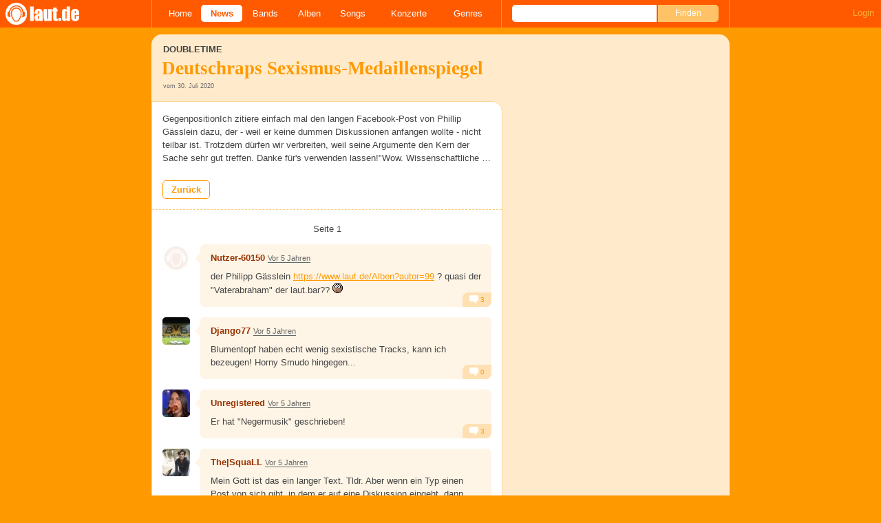

--- FILE ---
content_type: text/html; charset=UTF-8
request_url: https://laut.de/News/Doubletime-Deutschraps-Sexismus-Medaillenspiegel-30-07-2020-17209/Seite-15/Kommentare
body_size: 16546
content:
<!DOCTYPE html>
<html lang="de" class="mobile">
	<head>
		<title>Kommentare zu ": " – laut.de</title>

		<meta name="viewport" content="width=device-width,initial-scale=1,maximum-scale=1.0">

		<meta http-equiv="content-type"	content="text/html;charset=utf-8" />
		<meta http-equiv="content-language" content="de" />

		

		<meta property="fb:pages" content="98502629459" />
		<meta property="fb:app_id" content="186147297291" />

		
		<meta property="og:title" content="Kommentare zu &quot;: &quot; – laut.de" />

		<meta property="og:type" content="article" />
		<meta property="og:url" content="https://laut.de/news/doubletime-deutschraps-sexismus-medaillenspiegel-30-07-2020-17209/seite-15/kommentare" />
		<meta name="googlebot" content="NOODP">

		<meta property="og:image" content="https://laut.de/img/laut.de-meta-logo.png" />
		
		<meta property="og:site_name" content="laut.de" />
		<meta property="og:locale" content="de_DE" />

		<link rel="apple-touch-icon" sizes="144x144" href="/img/apple-touch-icon-144x144.png" />
		<link rel="apple-touch-icon" sizes="120x120" href="/img/apple-touch-icon-120x120.png" />
		<link rel="apple-touch-icon" sizes="114x114" href="/img/apple-touch-icon-114x114.png" />
		<link rel="apple-touch-icon" sizes="72x72" href="/img/apple-touch-icon-72x72.png" />
		<link rel="apple-touch-icon" href="/img/apple-touch-icon.png" />
		<link rel="shortcut icon" href="/favicon.ico" type="image/x-icon" />

		<link rel="canonical" href="https://laut.de/news/doubletime-deutschraps-sexismus-medaillenspiegel-30-07-2020-17209/seite-15" />
		
		
		

		<link rel="alternate" type="application/rss+xml" title="laut.de-News" href="https://laut.de/_feeds/news/rss" />
		<link rel="alternate" type="application/rss+xml" title="laut.de-Alben" href="https://laut.de/_feeds/alben/rss" />
		<link rel="alternate" type="application/atom+xml" title="laut.de-News ATOM Feed" href="https://laut.de/_feeds/news/atom1.0" />
		<link rel="alternate" type="application/atom+xml" title="laut.de-Alben ATOM Feed" href="https://laut.de/_feeds/alben/atom1.0" />

		<link rel="stylesheet" type="text/css" href="/assets/css/laut.css?27412420" />

		<script src="/assets/js/~vendors~head~tail.js?c6a66522"></script>
		<script src="/assets/js/~vendors~head.js?1cd8a492"></script>
		<script src="/assets/js/head.js?f2429b89"></script>

		<script type="text/javascript">
	window.__laut = window.__laut || {};
	window.__laut.qmn = {"exclude":["\/\\\/_\\\/(datenschutz|impressum|jobs|agb)\\\/?(?:\\?.*)?\/i"]};

	var _paq = window._paq = window._paq || [];
	_paq.push(['trackPageView']);
	_paq.push(['enableLinkTracking']);
</script>

<script class="cmplazyload" type="text/plain" data-cmp-vendor="c73092">
	(function() {
		var u="/_module/stats/mtm";
		_paq.push(['setTrackerUrl', u]);
		_paq.push(['rememberConsentGiven']);
		_paq.push(['setConsentGiven']);
		_paq.push(['setSiteId', '1']);

		var d=document, g=d.createElement('script'), s=d.getElementsByTagName('script')[0];
		g.async=true; g.src=u; s.parentNode.insertBefore(g,s);
	})();
</script>

<script data-cmp-vendor="s1541" class="cmplazyload" data-cmp-src="https://cdn.qualitymedianetwork.de/delivery/laut.de.js" async></script>

<script type="text/plain" class="cmplazyload" data-cmp-vendor="s26">
	(function(i,s,o,g,r,a,m){i['GoogleAnalyticsObject']=r;i[r]=i[r]||function(){
	(i[r].q=i[r].q||[]).push(arguments)},i[r].l=1*new Date();a=s.createElement(o),
	m=s.getElementsByTagName(o)[0];a.async=1;a.src=g;m.parentNode.insertBefore(a,m)
	})(window,document,'script','https://www.googletagmanager.com/gtag/js?id=G-Y64Z8S5MQK','ga');

	window.dataLayer = window.dataLayer || [];
	window.dataLayer.push( {"pageAttributes":{"someArtistOnTour":false}} );
	function gtag(){dataLayer.push(arguments);}
	gtag('js', new Date());
	gtag('config', 'G-Y64Z8S5MQK');

	window.ga = gtag;
</script>

<!-- consentmanager -->
<script type="text/javascript" data-cmp-ab="1" src=https://cdn.consentmanager.net/delivery/autoblocking/1cc25f9ec1e53.js data-cmp-host="d.delivery.consentmanager.net" data-cmp-cdn="cdn.consentmanager.net" data-cmp-codesrc="0"></script>


	</head>
	<body class="vor thread">
		<header>
			<a class="logo" href="/" title="zur laut.de-Homepage"><strong>laut.de (Homepage)</strong></a>
			<nav>
				<ul>
					<li class="home"><a href="/" title="zur laut.de-Homepage">Home</a></li>
					<li class="vor"><a href="/News" title="Nachrichten, Hypes, Tratsch, ... ">News</a></li>
					<li class="wort"><a href="/Artists" title="Interpreten-Porträts, Interviews, Fotos ...">Bands</a></li>
					<li class="stark"><a href="/Alben" title="Rezensionen, Diskussionen, CD-Preisvergleich ...">Alben</a></li>
					<li class="song"><a href="/Songs" title="Musik-Videos, Single-Charts, MP3-Downloads ...">Songs</a></li>
					<li class="hals"><a href="/Konzerte" title="Tourdaten, Festivals, Tickets ... ">Konzerte</a></li>
					<li class="werk"><a href="/Genres" title="Genre-Guide / Poplexikon">Genres</a></li>
				</ul>
				<form class="site-search" action="/Suche" method="get">
					<fieldset>
						<input class="text" type="text" autocomplete="off" name="q" value="" />
						<input type="submit" class="submit" value="Finden" />
					</fieldset>
				</form>
			</nav>
			<script id="ajax_module_69764cd8daf60" type="text/javascript">
jQuery( function ( $ ) {
	var div, parent;
	parent = $( 'script#ajax_module_69764cd8daf60' ).parent();
	div = $( '<div><div style="height:50%;position:relative;width:50%;"><div class="ajax-loading"></div></div></div>' );
	parent.append( div.css( {
		height: parent.height(),
		position: 'relative'
	} ) );
	$.ajax( {
		method: 'GET',
		url: '/_module/userstatus',
		success: function ( response ) {
			$( '#ajax_module_69764cd8daf60' ).before( response );
			div.remove();
		}
	});
});
</script>
		</header>

		
		<div class="page-centered">
			<div class="page-main cf">

				<div class="column column-left cf">
					<div id="subnavigation" class="cf single">
	<div class="cell left">
		<h1>
<span class="sub">Doubletime<span class="blind">: </span></span>			Deutschraps Sexismus-Medaillenspiegel		</h1>
<span class="info">vom 30. Juli 2020</span>			</div>
</div>

					<div class="content">
						<section class="module-comment">
	<div class="teaser">
	<article class="cf thread-slide-teaser">
	<p class="first last">GegenpositionIch zitiere einfach mal den langen Facebook-Post von Phillip Gässlein dazu, der - weil er keine dummen Diskussionen anfangen wollte - nicht teilbar ist. Trotzdem dürfen wir verbreiten, weil seine Argumente den Kern der Sache sehr gut treffen. Danke für's verwenden lassen!"Wow. Wissenschaftliche …</p>
</article>
<a href="/News/Doubletime-Deutschraps-Sexismus-Medaillenspiegel-30-07-2020-17209/Seite-15" title="Zurück zu: : ">Zurück</a>
	</div>

	
	
	<div class="pagination">
	<div class="cell prev">
		
	</div>
	<div class="cell current">
		Seite 1<span class="total_pages"> von 1</span>
	</div>
	<div class="cell next">
		
	</div>
</div>

	<ul>
	<li class="comment cf" data-comment-id="2697348" data-user-id="60150" data-created-at="2020-07-30 16:11:22">
		<div class="minime">
			<div>
				<a rel="nofollow" title="zum Profil von Nutzer-60150" href="/User/Nutzer-60150-60150" style="background-image:url(/bilder/__40,40/benutzer/default_profilepic_54.jpg)"></a>
				<div class="triangle"></div>
			</div>
		</div>
		<div class="body">
			<div class="content rounded-bottom">
				<a class="bar user-profile" href="/User/Nutzer-60150-60150" title="zum Profil von Nutzer-60150">Nutzer-60150</a> <a class="created_at" href="/News/Doubletime-Deutschraps-Sexismus-Medaillenspiegel-30-07-2020-17209/Seite-15/Kommentare#comment2697348">Vor 5 Jahren</a>
				<p class="first last">der Philipp Gässlein <a href="https://www.laut.de/Alben?autor=99" title="https://www.laut.de/Alben?autor=99" target="_blank" rel="nofollow">https://www.laut.de/Alben?autor=99</a> ? quasi der "Vaterabraham" der laut.bar?? <img alt=":uiui:" src="/grafiken/smiles/uiui.gif" /></p>
				<ul class="options">
					<li class="first"><a rel="nofollow" class="alert" href="">Alarm</a></li>
					<li class="hide"><a class="remove" rel="nofollow" href="">Löschen</a></li>
					<li><a class="reply" href="javascript:void(0);" rel="nofollow">Antworten</a></li>
					<li class="last"><a class="reply" href="javascript:void(0);" rel="nofollow"><div class="bubble"></div> 3</a></li>
				</ul>
			</div>
			<div class="response-container">
				<ul class="responses">
						<li class="comment response cf" data-comment-id="2697357" data-user-id="44400" data-created-at="2020-07-30 17:24:42">
							<div class="minime microme">
								<a rel="nofollow" title="zum Profil von Wudo75" href="/User/Wudo75-44400" style="background-image:url(/bilder/__30,30/benutzer/default_profilepic_54.jpg)"></a>
							</div>
							<div class="body content">
								<a class="bar user-profile" href="/User/Wudo75-44400" title="zum Profil von Wudo75">Wudo75</a> <a class="created_at" href="/News/Doubletime-Deutschraps-Sexismus-Medaillenspiegel-30-07-2020-17209/Seite-15/Kommentare#comment2697357">Vor 5 Jahren</a>
								<p class="first last">ja.</p>
							</div>
							<ul class="options">
								<li class="first"><a class="remove" rel="nofollow" href="">✖</a></li>
								<li class="hide"><a class="remove" rel="nofollow" href="">Löschen</a></li>
								<li><a rel="nofollow" class="alert" href="">Alarm</a></li>
							</ul>
						</li>						<li class="comment response cf" data-comment-id="2697429" data-user-id="60150" data-created-at="2020-07-31 12:20:06">
							<div class="minime microme">
								<a rel="nofollow" title="zum Profil von Nutzer-60150" href="/User/Nutzer-60150-60150" style="background-image:url(/bilder/__30,30/benutzer/default_profilepic_54.jpg)"></a>
							</div>
							<div class="body content">
								<a class="bar user-profile" href="/User/Nutzer-60150-60150" title="zum Profil von Nutzer-60150">Nutzer-60150</a> <a class="created_at" href="/News/Doubletime-Deutschraps-Sexismus-Medaillenspiegel-30-07-2020-17209/Seite-15/Kommentare#comment2697429">Vor 5 Jahren</a>
								<p class="first last"><img alt=":uiui:" src="/grafiken/smiles/uiui.gif" /></p>
							</div>
							<ul class="options">
								<li class="first"><a class="remove" rel="nofollow" href="">✖</a></li>
								<li class="hide"><a class="remove" rel="nofollow" href="">Löschen</a></li>
								<li><a rel="nofollow" class="alert" href="">Alarm</a></li>
							</ul>
						</li>						<li class="comment response cf" data-comment-id="2697802" data-user-id="10436" data-created-at="2020-08-05 15:58:16">
							<div class="minime microme">
								<a rel="nofollow" title="zum Profil von abesøn" href="/User/abeson-10436" style="background-image:url(/bilder/__30,30/benutzer/avatare/10/43/6.jpg)"></a>
							</div>
							<div class="body content">
								<a class="bar user-profile" href="/User/abeson-10436" title="zum Profil von abesøn">abesøn</a> <a class="created_at" href="/News/Doubletime-Deutschraps-Sexismus-Medaillenspiegel-30-07-2020-17209/Seite-15/Kommentare#comment2697802">Vor 5 Jahren</a>
								<p class="first last"><a href="https://giphy.com/gifs/not-mitsubishi-1cv7Gwf0Utdeg" title="https://giphy.com/gifs/not-mitsubishi-1cv7Gwf0Utdeg" target="_blank" rel="nofollow">https://giphy.com/gifs/not-mitsubishi-1cv7…</a></p>
							</div>
							<ul class="options">
								<li class="first"><a class="remove" rel="nofollow" href="">✖</a></li>
								<li class="hide"><a class="remove" rel="nofollow" href="">Löschen</a></li>
								<li><a rel="nofollow" class="alert" href="">Alarm</a></li>
							</ul>
						</li>				</ul>
				<div class="new-response add-comment">
					<div class="minime microme">
						<div>
							<img alt="Benutzerbild" src="/bilder/__30,30/benutzer/default_profilepic_54.jpg" />
							<div class="triangle"></div>
						</div>
					</div>
					<form action="/_module/comment/add" method="post">
						<div>
							<textarea name="text"></textarea>
							<input type="hidden" name="parent" value="comment:2697348" />
							<a class="submit">Speichern</a>
						</div>
					</form>
				</div>
			</div>		</div>
	</li>
	<li class="comment cf" data-comment-id="2697353" data-user-id="41037" data-created-at="2020-07-30 16:44:26">
		<div class="minime">
			<div>
				<a rel="nofollow" title="zum Profil von Django77" href="/User/Django77-41037" style="background-image:url(/bilder/__40,40/benutzer/avatare/41/03/7.jpg)"></a>
				<div class="triangle"></div>
			</div>
		</div>
		<div class="body">
			<div class="content rounded-bottom">
				<a class="bar user-profile" href="/User/Django77-41037" title="zum Profil von Django77">Django77</a> <a class="created_at" href="/News/Doubletime-Deutschraps-Sexismus-Medaillenspiegel-30-07-2020-17209/Seite-15/Kommentare#comment2697353">Vor 5 Jahren</a>
				<p class="first last">Blumentopf haben echt wenig sexistische Tracks, kann ich bezeugen! Horny Smudo hingegen...</p>
				<ul class="options">
					<li class="first"><a rel="nofollow" class="alert" href="">Alarm</a></li>
					<li class="hide"><a class="remove" rel="nofollow" href="">Löschen</a></li>
					<li><a class="reply" href="javascript:void(0);" rel="nofollow">Antworten</a></li>
					<li class="last"><a class="reply" href="javascript:void(0);" rel="nofollow"><div class="bubble"></div> 0</a></li>
				</ul>
			</div>
			<div class="response-container">
				<ul class="responses">
				</ul>
				<div class="new-response add-comment">
					<div class="minime microme">
						<div>
							<img alt="Benutzerbild" src="/bilder/__30,30/benutzer/default_profilepic_54.jpg" />
							<div class="triangle"></div>
						</div>
					</div>
					<form action="/_module/comment/add" method="post">
						<div>
							<textarea name="text"></textarea>
							<input type="hidden" name="parent" value="comment:2697353" />
							<a class="submit">Speichern</a>
						</div>
					</form>
				</div>
			</div>		</div>
	</li>
	<li class="comment cf" data-comment-id="2697364" data-user-id="1419" data-created-at="2020-07-30 19:00:30">
		<div class="minime">
			<div>
				<a rel="nofollow" title="zum Profil von Unregistered" href="/User/Unregistered-1419" style="background-image:url(/bilder/__40,40/benutzer/avatare/14/19.jpg)"></a>
				<div class="triangle"></div>
			</div>
		</div>
		<div class="body">
			<div class="content rounded-bottom">
				<a class="bar user-profile" href="/User/Unregistered-1419" title="zum Profil von Unregistered">Unregistered</a> <a class="created_at" href="/News/Doubletime-Deutschraps-Sexismus-Medaillenspiegel-30-07-2020-17209/Seite-15/Kommentare#comment2697364">Vor 5 Jahren</a>
				<p class="first last">Er hat "Negermusik" geschrieben!</p>
				<ul class="options">
					<li class="first"><a rel="nofollow" class="alert" href="">Alarm</a></li>
					<li class="hide"><a class="remove" rel="nofollow" href="">Löschen</a></li>
					<li><a class="reply" href="javascript:void(0);" rel="nofollow">Antworten</a></li>
					<li class="last"><a class="reply" href="javascript:void(0);" rel="nofollow"><div class="bubble"></div> 3</a></li>
				</ul>
			</div>
			<div class="response-container">
				<ul class="responses">
						<li class="comment response cf" data-comment-id="2697795" data-user-id="10436" data-created-at="2020-08-05 15:15:40">
							<div class="minime microme">
								<a rel="nofollow" title="zum Profil von abesøn" href="/User/abeson-10436" style="background-image:url(/bilder/__30,30/benutzer/avatare/10/43/6.jpg)"></a>
							</div>
							<div class="body content">
								<a class="bar user-profile" href="/User/abeson-10436" title="zum Profil von abesøn">abesøn</a> <a class="created_at" href="/News/Doubletime-Deutschraps-Sexismus-Medaillenspiegel-30-07-2020-17209/Seite-15/Kommentare#comment2697795">Vor 5 Jahren</a>
								<p class=" first">Prima Comment! Ja, das habe ich. Und nach SPON-Wissenschaftsstandards wäre ich jetzt Nummer 1 der Rassisten-Liga, weil ich in 100% meiner Kommentare, die an die Öffentlichkeit dringen, die N-Bombe droppe.</p><p>Ohne den Kontext zu erwähnen, dass Jazz und Blues nicht nur in den USA auch von renommierten Magazinen halt genau so genannt wurden.</p><p class=" last">Genau der Punkt.</p>
							</div>
							<ul class="options">
								<li class="first"><a class="remove" rel="nofollow" href="">✖</a></li>
								<li class="hide"><a class="remove" rel="nofollow" href="">Löschen</a></li>
								<li><a rel="nofollow" class="alert" href="">Alarm</a></li>
							</ul>
						</li>						<li class="comment response cf" data-comment-id="2697797" data-user-id="60150" data-created-at="2020-08-05 15:24:48">
							<div class="minime microme">
								<a rel="nofollow" title="zum Profil von Nutzer-60150" href="/User/Nutzer-60150-60150" style="background-image:url(/bilder/__30,30/benutzer/default_profilepic_54.jpg)"></a>
							</div>
							<div class="body content">
								<a class="bar user-profile" href="/User/Nutzer-60150-60150" title="zum Profil von Nutzer-60150">Nutzer-60150</a> <a class="created_at" href="/News/Doubletime-Deutschraps-Sexismus-Medaillenspiegel-30-07-2020-17209/Seite-15/Kommentare#comment2697797">Vor 5 Jahren</a>
								<p class="first last">Vater Abraham <img alt=":uiui:" src="/grafiken/smiles/uiui.gif" /> <img alt=":koks:" src="/grafiken/smiles/koks.gif" /></p>
							</div>
							<ul class="options">
								<li class="first"><a class="remove" rel="nofollow" href="">✖</a></li>
								<li class="hide"><a class="remove" rel="nofollow" href="">Löschen</a></li>
								<li><a rel="nofollow" class="alert" href="">Alarm</a></li>
							</ul>
						</li>						<li class="comment response cf" data-comment-id="2697798" data-user-id="60150" data-created-at="2020-08-05 15:25:07">
							<div class="minime microme">
								<a rel="nofollow" title="zum Profil von Nutzer-60150" href="/User/Nutzer-60150-60150" style="background-image:url(/bilder/__30,30/benutzer/default_profilepic_54.jpg)"></a>
							</div>
							<div class="body content">
								<a class="bar user-profile" href="/User/Nutzer-60150-60150" title="zum Profil von Nutzer-60150">Nutzer-60150</a> <a class="created_at" href="/News/Doubletime-Deutschraps-Sexismus-Medaillenspiegel-30-07-2020-17209/Seite-15/Kommentare#comment2697798">Vor 5 Jahren</a>
								<p class="first last">asli</p>
							</div>
							<ul class="options">
								<li class="first"><a class="remove" rel="nofollow" href="">✖</a></li>
								<li class="hide"><a class="remove" rel="nofollow" href="">Löschen</a></li>
								<li><a rel="nofollow" class="alert" href="">Alarm</a></li>
							</ul>
						</li>				</ul>
				<div class="new-response add-comment">
					<div class="minime microme">
						<div>
							<img alt="Benutzerbild" src="/bilder/__30,30/benutzer/default_profilepic_54.jpg" />
							<div class="triangle"></div>
						</div>
					</div>
					<form action="/_module/comment/add" method="post">
						<div>
							<textarea name="text"></textarea>
							<input type="hidden" name="parent" value="comment:2697364" />
							<a class="submit">Speichern</a>
						</div>
					</form>
				</div>
			</div>		</div>
	</li>
	<li class="comment cf" data-comment-id="2697407" data-user-id="20579" data-created-at="2020-07-31 09:38:05">
		<div class="minime">
			<div>
				<a rel="nofollow" title="zum Profil von The|SquaLL" href="/User/TheSquaLL-20579" style="background-image:url(/bilder/__40,40/benutzer/avatare/20/57/9.jpg)"></a>
				<div class="triangle"></div>
			</div>
		</div>
		<div class="body">
			<div class="content rounded-bottom">
				<a class="bar user-profile" href="/User/TheSquaLL-20579" title="zum Profil von The|SquaLL">The|SquaLL</a> <a class="created_at" href="/News/Doubletime-Deutschraps-Sexismus-Medaillenspiegel-30-07-2020-17209/Seite-15/Kommentare#comment2697407">Vor 5 Jahren</a>
				<p class="first last">Mein Gott ist das ein langer Text. Tldr. Aber wenn ein Typ einen Post von sich gibt, in dem er auf eine Diskussion eingeht, dann aber Kommentare und Teilen verbietet, weil er keine Diskussion lostreten will, dann ist das doch einfach nur unglaublich schwach.</p>
				<ul class="options">
					<li class="first"><a rel="nofollow" class="alert" href="">Alarm</a></li>
					<li class="hide"><a class="remove" rel="nofollow" href="">Löschen</a></li>
					<li><a class="reply" href="javascript:void(0);" rel="nofollow">Antworten</a></li>
					<li class="last"><a class="reply" href="javascript:void(0);" rel="nofollow"><div class="bubble"></div> 9</a></li>
				</ul>
			</div>
			<div class="response-container">
				<ul class="responses">
						<li class="comment response cf" data-comment-id="2697425" data-user-id="56478" data-created-at="2020-07-31 12:00:39">
							<div class="minime microme">
								<a rel="nofollow" title="zum Profil von Gleep Glorp" href="/User/Gleep-Glorp-56478" style="background-image:url(/bilder/__30,30/benutzer/avatare/56/47/8.jpg)"></a>
							</div>
							<div class="body content">
								<a class="bar user-profile" href="/User/Gleep-Glorp-56478" title="zum Profil von Gleep Glorp">Gleep Glorp</a> <a class="created_at" href="/News/Doubletime-Deutschraps-Sexismus-Medaillenspiegel-30-07-2020-17209/Seite-15/Kommentare#comment2697425">Vor 5 Jahren</a>
								<p class="first last">Naja, das sagt sich von deiner Warte mit den drei Facebook-Freunden so einfach. Vllt hat er einfach keinen Bock seine Timeline wochendlang mit sonst einem Müll geflutet zu bekommen.</p>
							</div>
							<ul class="options">
								<li class="first"><a class="remove" rel="nofollow" href="">✖</a></li>
								<li class="hide"><a class="remove" rel="nofollow" href="">Löschen</a></li>
								<li><a rel="nofollow" class="alert" href="">Alarm</a></li>
							</ul>
						</li>						<li class="comment response cf" data-comment-id="2697482" data-user-id="20579" data-created-at="2020-07-31 15:19:21">
							<div class="minime microme">
								<a rel="nofollow" title="zum Profil von The|SquaLL" href="/User/TheSquaLL-20579" style="background-image:url(/bilder/__30,30/benutzer/avatare/20/57/9.jpg)"></a>
							</div>
							<div class="body content">
								<a class="bar user-profile" href="/User/TheSquaLL-20579" title="zum Profil von The|SquaLL">The|SquaLL</a> <a class="created_at" href="/News/Doubletime-Deutschraps-Sexismus-Medaillenspiegel-30-07-2020-17209/Seite-15/Kommentare#comment2697482">Vor 5 Jahren</a>
								<p class="first last">Dann kann er auch schlichtweg die Schnauze halten. So hält er seine (nicht-)Diskussion in einem elitären Journalistenkreis, die alle voll fancy Meinungen haben.</p>
							</div>
							<ul class="options">
								<li class="first"><a class="remove" rel="nofollow" href="">✖</a></li>
								<li class="hide"><a class="remove" rel="nofollow" href="">Löschen</a></li>
								<li><a rel="nofollow" class="alert" href="">Alarm</a></li>
							</ul>
						</li>						<li class="comment response cf" data-comment-id="2697486" data-user-id="53360" data-created-at="2020-07-31 16:11:47">
							<div class="minime microme">
								<a rel="nofollow" title="zum Profil von CAPSLOCKFTW" href="/User/CAPSLOCKFTW-53360" style="background-image:url(/bilder/__30,30/benutzer/avatare/53/36.jpg)"></a>
							</div>
							<div class="body content">
								<a class="bar user-profile" href="/User/CAPSLOCKFTW-53360" title="zum Profil von CAPSLOCKFTW">CAPSLOCKFTW</a> <a class="created_at" href="/News/Doubletime-Deutschraps-Sexismus-Medaillenspiegel-30-07-2020-17209/Seite-15/Kommentare#comment2697486">Vor 5 Jahren</a>
								<p class="first last">Verstehe nicht, was daran schwach sein soll.</p>
							</div>
							<ul class="options">
								<li class="first"><a class="remove" rel="nofollow" href="">✖</a></li>
								<li class="hide"><a class="remove" rel="nofollow" href="">Löschen</a></li>
								<li><a rel="nofollow" class="alert" href="">Alarm</a></li>
							</ul>
						</li>						<li class="comment response cf" data-comment-id="2697488" data-user-id="56478" data-created-at="2020-07-31 16:15:22">
							<div class="minime microme">
								<a rel="nofollow" title="zum Profil von Gleep Glorp" href="/User/Gleep-Glorp-56478" style="background-image:url(/bilder/__30,30/benutzer/avatare/56/47/8.jpg)"></a>
							</div>
							<div class="body content">
								<a class="bar user-profile" href="/User/Gleep-Glorp-56478" title="zum Profil von Gleep Glorp">Gleep Glorp</a> <a class="created_at" href="/News/Doubletime-Deutschraps-Sexismus-Medaillenspiegel-30-07-2020-17209/Seite-15/Kommentare#comment2697488">Vor 5 Jahren</a>
								<p class="first last">Wie das genau? Hier wird ja in laut-Kommentarspalten auch mittelprächtig diskutiert und das kann ja jeder auf seiner Facebookseite oder sonstwo trotzdem zum Thema machen. Oder meinst du nur Journalisten beherrschen Copy&amp;Paste?</p>
							</div>
							<ul class="options">
								<li class="first"><a class="remove" rel="nofollow" href="">✖</a></li>
								<li class="hide"><a class="remove" rel="nofollow" href="">Löschen</a></li>
								<li><a rel="nofollow" class="alert" href="">Alarm</a></li>
							</ul>
						</li>						<li class="comment response cf" data-comment-id="2697489" data-user-id="56478" data-created-at="2020-07-31 16:17:20">
							<div class="minime microme">
								<a rel="nofollow" title="zum Profil von Gleep Glorp" href="/User/Gleep-Glorp-56478" style="background-image:url(/bilder/__30,30/benutzer/avatare/56/47/8.jpg)"></a>
							</div>
							<div class="body content">
								<a class="bar user-profile" href="/User/Gleep-Glorp-56478" title="zum Profil von Gleep Glorp">Gleep Glorp</a> <a class="created_at" href="/News/Doubletime-Deutschraps-Sexismus-Medaillenspiegel-30-07-2020-17209/Seite-15/Kommentare#comment2697489">Vor 5 Jahren</a>
								<p class="first last">Ich meine, wenn das Dauerverhalten ist und jemand systematisch Sachen herausposaunt, ohne Gegenargumente hören zu wollen, ist das natürlich ziemlich lappig. Aber wenn man ab und an mal keinen Bock auf ne größere Diskussion hat, ist das mMn vollkommen legitim.</p>
							</div>
							<ul class="options">
								<li class="first"><a class="remove" rel="nofollow" href="">✖</a></li>
								<li class="hide"><a class="remove" rel="nofollow" href="">Löschen</a></li>
								<li><a rel="nofollow" class="alert" href="">Alarm</a></li>
							</ul>
						</li>						<li class="comment response cf" data-comment-id="2697794" data-user-id="10436" data-created-at="2020-08-05 15:09:33">
							<div class="minime microme">
								<a rel="nofollow" title="zum Profil von abesøn" href="/User/abeson-10436" style="background-image:url(/bilder/__30,30/benutzer/avatare/10/43/6.jpg)"></a>
							</div>
							<div class="body content">
								<a class="bar user-profile" href="/User/abeson-10436" title="zum Profil von abesøn">abesøn</a> <a class="created_at" href="/News/Doubletime-Deutschraps-Sexismus-Medaillenspiegel-30-07-2020-17209/Seite-15/Kommentare#comment2697794">Vor 5 Jahren</a>
								<p class=" first">Hallo The Squall</p><p>Ich habe auf meiner Facebookseite meine Meinung zu dem Artikel abgegeben. Selbstverständlich offen zur Diskussion - für jeden, der auf Facebook mit mir befreundet ist. Auch als (ehemaliger) Journalist kann ich völlig frei darüber bestimmen, wer meine privat geschriebenen Texte zu sehen bekommt und wer sie kommentieren darf.</p><p>Wenn ich Lust auf endlose Social-Media-Schlachten mit gesichtslosen Fakeprofilen habe, dann mache ich auch mal was teilbar oder poste unter dem entsprechenden Artikel öffentlich.</p><p class=" last">Was ich privat poste und wer es zu sehen bekommt, darüber möchte dann schon gerne noch ich selbst bestimmen dürfen. Natürlich steht es dir auch offen, das "unglaublich schwach" zu finden. Fairerweise muss ich zugeben, dass mich deine Einschätzung da jetzt nicht sooo zu 100% interessiert.a</p>
							</div>
							<ul class="options">
								<li class="first"><a class="remove" rel="nofollow" href="">✖</a></li>
								<li class="hide"><a class="remove" rel="nofollow" href="">Löschen</a></li>
								<li><a rel="nofollow" class="alert" href="">Alarm</a></li>
							</ul>
						</li>						<li class="comment response cf" data-comment-id="2697800" data-user-id="60455" data-created-at="2020-08-05 15:30:38">
							<div class="minime microme">
								<a rel="nofollow" title="zum Profil von Nutzer-60455" href="/User/Nutzer-60455-60455" style="background-image:url(/bilder/__30,30/benutzer/default_profilepic_54.jpg)"></a>
							</div>
							<div class="body content">
								<a class="bar user-profile" href="/User/Nutzer-60455-60455" title="zum Profil von Nutzer-60455">Nutzer-60455</a> <a class="created_at" href="/News/Doubletime-Deutschraps-Sexismus-Medaillenspiegel-30-07-2020-17209/Seite-15/Kommentare#comment2697800">Vor 5 Jahren</a>
								<p class=" first">"..., dass mich deine Einschätzung da jetzt nicht sooo zu 100% interessiert."</p><p class=" last">Eine gelungene Pointe nach 20 Zeilen Stellungnahme <img alt=":D" src="/grafiken/smiles/biggrin.gif" /></p>
							</div>
							<ul class="options">
								<li class="first"><a class="remove" rel="nofollow" href="">✖</a></li>
								<li class="hide"><a class="remove" rel="nofollow" href="">Löschen</a></li>
								<li><a rel="nofollow" class="alert" href="">Alarm</a></li>
							</ul>
						</li>						<li class="comment response cf" data-comment-id="2697803" data-user-id="60308" data-created-at="2020-08-05 16:10:01">
							<div class="minime microme">
								<a rel="nofollow" title="zum Profil von Nutzer-60308" href="/User/Nutzer-60308-60308" style="background-image:url(/bilder/__30,30/benutzer/default_profilepic_54.jpg)"></a>
							</div>
							<div class="body content">
								<a class="bar user-profile" href="/User/Nutzer-60308-60308" title="zum Profil von Nutzer-60308">Nutzer-60308</a> <a class="created_at" href="/News/Doubletime-Deutschraps-Sexismus-Medaillenspiegel-30-07-2020-17209/Seite-15/Kommentare#comment2697803">Vor 5 Jahren</a>
								<p class="first last">"Ich schreibe ein Buch über Deine Aussage, weil sie mir so egal ist!" - Gässlein 2020</p>
							</div>
							<ul class="options">
								<li class="first"><a class="remove" rel="nofollow" href="">✖</a></li>
								<li class="hide"><a class="remove" rel="nofollow" href="">Löschen</a></li>
								<li><a rel="nofollow" class="alert" href="">Alarm</a></li>
							</ul>
						</li>						<li class="comment response cf" data-comment-id="2697814" data-user-id="61326" data-created-at="2020-08-05 20:44:33">
							<div class="minime microme">
								<a rel="nofollow" title="zum Profil von Nutzer-61326" href="/User/Nutzer-61326-61326" style="background-image:url(/bilder/__30,30/benutzer/default_profilepic_54.jpg)"></a>
							</div>
							<div class="body content">
								<a class="bar user-profile" href="/User/Nutzer-61326-61326" title="zum Profil von Nutzer-61326">Nutzer-61326</a> <a class="created_at" href="/News/Doubletime-Deutschraps-Sexismus-Medaillenspiegel-30-07-2020-17209/Seite-15/Kommentare#comment2697814">Vor 5 Jahren</a>
								<p class="first last">Laut.de 2020</p>
							</div>
							<ul class="options">
								<li class="first"><a class="remove" rel="nofollow" href="">✖</a></li>
								<li class="hide"><a class="remove" rel="nofollow" href="">Löschen</a></li>
								<li><a rel="nofollow" class="alert" href="">Alarm</a></li>
							</ul>
						</li>				</ul>
				<div class="new-response add-comment">
					<div class="minime microme">
						<div>
							<img alt="Benutzerbild" src="/bilder/__30,30/benutzer/default_profilepic_54.jpg" />
							<div class="triangle"></div>
						</div>
					</div>
					<form action="/_module/comment/add" method="post">
						<div>
							<textarea name="text"></textarea>
							<input type="hidden" name="parent" value="comment:2697407" />
							<a class="submit">Speichern</a>
						</div>
					</form>
				</div>
			</div>		</div>
	</li>
	<li class="comment cf" data-comment-id="2697585" data-user-id="46958" data-created-at="2020-08-02 10:21:38">
		<div class="minime">
			<div>
				<a rel="nofollow" title="zum Profil von hrvorragend" href="/User/hrvorragend-46958" style="background-image:url(/bilder/__40,40/benutzer/avatare/46/95/8.jpg)"></a>
				<div class="triangle"></div>
			</div>
		</div>
		<div class="body">
			<div class="content rounded-bottom">
				<a class="bar user-profile" href="/User/hrvorragend-46958" title="zum Profil von hrvorragend">hrvorragend</a> <a class="created_at" href="/News/Doubletime-Deutschraps-Sexismus-Medaillenspiegel-30-07-2020-17209/Seite-15/Kommentare#comment2697585">Vor 5 Jahren</a>
				<p class=" first">"Zwing mich nicht, herauszufinden, wie viele Zentimeter in die Kehle deines Mädchens passen"</p><p>Ein paar sexistische Lines hat Keemo dann schon, aber klar Top 10 würdig sehe ich ihn dann auch nicht. Trotzdem spannend, weil er ja eigentlich immer so ein bisschen auf woke machtund sich auch mal in Tweets über sexistische Kommentare beschwert hat. Ganz ohne geht es ja auch bei ihm nicht.</p><p>Insgesammt haben Yannick unf Gässlein ganz gut dargelegt, warum der Artikel Käse ist. Dieses Spiegel der gesellschaft Bild gehe ich aber nicht ganz mit.</p><p>Ultrakrasser Sexismus (inklusive gruseliger Rollenbilder, Frauenschlägerromatik und Pillen ins Glas Geschmeiße) wird im Deutschrap schon in einem Ausmaß zur Selbstaffirmation benutzt, dass die gesellschaftlichen Verhältnisse sprengt, die dort angeblich gespiegelt werden sollen, zumindest die der Mehrheitsgesellschaft, die den Sound ja zur relevantesten Musikrichtung für Menschen unter dreißig gemacht hat. Wen die Gesellschaft so sexistisch wäre wie Deutschrap, würde der dort vorhandene Sexismus ja erstens keinem mehr auffallen (so wie z.B. der Sexismus in Cro-Songs seltener thematisiert wird, weil er gesellschaftlich akzeptierter ist) und zweitens wäre Deutschland dann wirklich die von Sibel Schick beschriebene Todeszone, in der jede Frau an jedem Ort zu jeder Zeit vergewaltigt und totgeschlagen werden würde.</p><p class=" last">Dieses Spiegel der Gesellschaft blabla halte ich eh für schwierig. Als weiße Dorfkids haben wir Bushido ja nicht gehört und seine kraßen Lines ja nicht gefeiert, weil das unsere Lebensrealität widergespiegelt hat, sondern weil das krass und nicht normal war. Und ohne mich da zu weit aus dem Fenster lehnen zu wollen, würde ich sagen, dass das bei Kids, die in Köln-Kalk aufgewachsen sind ähnlich ging, auch wenn das was für sie an dem Zeug krass war nicht dasselbe war wie bei uns.</p>
				<ul class="options">
					<li class="first"><a rel="nofollow" class="alert" href="">Alarm</a></li>
					<li class="hide"><a class="remove" rel="nofollow" href="">Löschen</a></li>
					<li><a class="reply" href="javascript:void(0);" rel="nofollow">Antworten</a></li>
					<li class="last"><a class="reply" href="javascript:void(0);" rel="nofollow"><div class="bubble"></div> 4</a></li>
				</ul>
			</div>
			<div class="response-container">
				<ul class="responses">
						<li class="comment response cf" data-comment-id="2697606" data-user-id="40558" data-created-at="2020-08-02 23:16:29">
							<div class="minime microme">
								<a rel="nofollow" title="zum Profil von Kubischi" href="/User/Kubischi-40558" style="background-image:url(/bilder/__30,30/benutzer/avatare/40/55/8.jpg)"></a>
							</div>
							<div class="body content">
								<a class="bar user-profile" href="/User/Kubischi-40558" title="zum Profil von Kubischi">Kubischi</a> <a class="created_at" href="/News/Doubletime-Deutschraps-Sexismus-Medaillenspiegel-30-07-2020-17209/Seite-15/Kommentare#comment2697606">Vor 5 Jahren</a>
								<p class="first last">Insbesondere zu dieser "Spiegel der Gesellschaft"s-Karte, die mMn einfach bei vielen arg locker sitzt: <img alt=":bub:" src="/grafiken/smiles/punkt.gif" /></p>
							</div>
							<ul class="options">
								<li class="first"><a class="remove" rel="nofollow" href="">✖</a></li>
								<li class="hide"><a class="remove" rel="nofollow" href="">Löschen</a></li>
								<li><a rel="nofollow" class="alert" href="">Alarm</a></li>
							</ul>
						</li>						<li class="comment response cf" data-comment-id="2697796" data-user-id="10436" data-created-at="2020-08-05 15:23:55">
							<div class="minime microme">
								<a rel="nofollow" title="zum Profil von abesøn" href="/User/abeson-10436" style="background-image:url(/bilder/__30,30/benutzer/avatare/10/43/6.jpg)"></a>
							</div>
							<div class="body content">
								<a class="bar user-profile" href="/User/abeson-10436" title="zum Profil von abesøn">abesøn</a> <a class="created_at" href="/News/Doubletime-Deutschraps-Sexismus-Medaillenspiegel-30-07-2020-17209/Seite-15/Kommentare#comment2697796">Vor 5 Jahren</a>
								<p class=" first">Guter Kommentar, der einige richtige Kritikpunkte beinhaltet. Gegenfrage: Spiegelt Deutschrap denn die Nische, aus der er inzwischen mehrheitlich stammt? (18-30, männlich, "bildungsfern" und finanziell angespannt)?</p><p class=" last">Dass Pubertierende auch immer genau die Mucke aufdrehen wollen, die ihre Eltern am meisten schockt, ist jetzt auch kein ganz neues Phänomen. Es ging in dem Artikel aber nicht um die Konsumenten, sondern die Artisten.</p>
							</div>
							<ul class="options">
								<li class="first"><a class="remove" rel="nofollow" href="">✖</a></li>
								<li class="hide"><a class="remove" rel="nofollow" href="">Löschen</a></li>
								<li><a rel="nofollow" class="alert" href="">Alarm</a></li>
							</ul>
						</li>						<li class="comment response cf" data-comment-id="2697818" data-user-id="46958" data-created-at="2020-08-05 22:30:58">
							<div class="minime microme">
								<a rel="nofollow" title="zum Profil von hrvorragend" href="/User/hrvorragend-46958" style="background-image:url(/bilder/__30,30/benutzer/avatare/46/95/8.jpg)"></a>
							</div>
							<div class="body content">
								<a class="bar user-profile" href="/User/hrvorragend-46958" title="zum Profil von hrvorragend">hrvorragend</a> <a class="created_at" href="/News/Doubletime-Deutschraps-Sexismus-Medaillenspiegel-30-07-2020-17209/Seite-15/Kommentare#comment2697818">Vor 5 Jahren</a>
								<p class=" first">Das kann ich weder verneinen noch bejahen, weil ich diese Nische fast nur von Deutschrap Alben kenne.</p><p>Ich denke, dass Rap wie jedes andere Genre Narrative entwickelt hat, die so allgegenwärtig sind, dass sie bedient werden, ohne dass das besonders viel mit der "Persönlichkeit des Künstlers zu tun hat und abwertend bis entmenschlichend über Frauen zu rappen, scheint eines davon zu sein. Gleichzeitig scheint es eine Überbietungslogik zu geben, die dazu führt, dass Karate Andi nicht mehr nur Pimpslaps verteilen kann, sondern Frauen, die Zähne mit der Brechstange rausreißen muss, ohne dass ihn das zwangsläufig sexistischer macht als einen Battlerapper, der fünf Jahre früer ins Mic gespittet hat.</p><p class=" last">Interessanterweise handelt es sich bei der Top-3 der sexistischen Deutschrapper, die der Spiegel gekürt hat, ja zum Beispiel nicht um klassische Gangster Rapper, die vom harten Leben auf der Straße erzählen, sondern um eine Witzfigur (Spongebozz) und zwei Dudes, deren künstlerische Eigenständigkeit auf sexistischen/sexualisierten Entgleisungen beruht (Frauenarzt und Orgi). Alle drei spiegeln wahrscheinlich genausowenig ihren Alltag wie den ihrer Hörer. Das sieht zugegebenermaßen bei Gzuz oder Bausa anders aus.</p>
							</div>
							<ul class="options">
								<li class="first"><a class="remove" rel="nofollow" href="">✖</a></li>
								<li class="hide"><a class="remove" rel="nofollow" href="">Löschen</a></li>
								<li><a rel="nofollow" class="alert" href="">Alarm</a></li>
							</ul>
						</li>						<li class="comment response cf" data-comment-id="2697830" data-user-id="53360" data-created-at="2020-08-06 09:45:38">
							<div class="minime microme">
								<a rel="nofollow" title="zum Profil von CAPSLOCKFTW" href="/User/CAPSLOCKFTW-53360" style="background-image:url(/bilder/__30,30/benutzer/avatare/53/36.jpg)"></a>
							</div>
							<div class="body content">
								<a class="bar user-profile" href="/User/CAPSLOCKFTW-53360" title="zum Profil von CAPSLOCKFTW">CAPSLOCKFTW</a> <a class="created_at" href="/News/Doubletime-Deutschraps-Sexismus-Medaillenspiegel-30-07-2020-17209/Seite-15/Kommentare#comment2697830">Vor 5 Jahren</a>
								<p class=" first">Pillen ins Glas:</p><p class=" last"><a href="https://youtu.be/a_I1BLl7Eyg" title="https://youtu.be/a_I1BLl7Eyg" target="_blank" rel="nofollow">https://youtu.be/a_I1BLl7Eyg</a></p>
							</div>
							<ul class="options">
								<li class="first"><a class="remove" rel="nofollow" href="">✖</a></li>
								<li class="hide"><a class="remove" rel="nofollow" href="">Löschen</a></li>
								<li><a rel="nofollow" class="alert" href="">Alarm</a></li>
							</ul>
						</li>				</ul>
				<div class="new-response add-comment">
					<div class="minime microme">
						<div>
							<img alt="Benutzerbild" src="/bilder/__30,30/benutzer/default_profilepic_54.jpg" />
							<div class="triangle"></div>
						</div>
					</div>
					<form action="/_module/comment/add" method="post">
						<div>
							<textarea name="text"></textarea>
							<input type="hidden" name="parent" value="comment:2697585" />
							<a class="submit">Speichern</a>
						</div>
					</form>
				</div>
			</div>		</div>
	</li>	</ul>

	<div class="pagination">
	<div class="cell prev">
		
	</div>
	<div class="cell current">
		Seite 1<span class="total_pages"> von 1</span>
	</div>
	<div class="cell next">
		
	</div>
</div>

	
</section>
					</div>
					<section class="module-comment">

	
	
	
	<div class="add-comment">
	<div class="minime">
		<div>
			<img src="/bilder/__40,40/benutzer/default_profilepic_54.jpg" />
			<div class="triangle"></div>
		</div>
	</div>
	<form action="/_module/comment/add" method="post">
		<div>
			<input type="hidden" name="parent" value="slide:17209.14" />
			<textarea name="text" placeholder="Trau Dich, schreib was!"></textarea>
			<a class="submit">Speichern</a>
		</div>
	</form>
</div>

</section>
				</div>

				<aside class="column column-right cf">
				
				</aside>

			</div>
		</div>

		

		<footer>
			<div class="page-centered" id="fuss">
				<a class="to-top" href="//laut.de/news/doubletime-deutschraps-sexismus-medaillenspiegel-30-07-2020-17209/seite-15/kommentare">Nach oben</a>
				<div id="metalinks">
					<strong>1998 - 2026 &copy;
					<a href="http://www.laut.ag">LAUT AG</a></strong>
					<a href="/_/Impressum">Impressum</a>
					<a href="/_/Datenschutz">Datenschutz</a>
					<a href="http://www.laut.ag">Mediadaten</a>
					<a href="/_/Jobs">Jobs/Praktika</a>
					<a href="/_/AGB">AGB</a>
					<a href="javascript:void(0)" class="_open_feedback" target="_blank">Feedback</a>
				</div>
			</div>
		</footer>
		<!-- no more -->

		<script type="text/javascript" src="/assets/js/~vendors~tail.js?45ada378"></script>
		<script type="text/javascript" src="/assets/js/tail.js?0013c9f0"></script>

		

		<script type="text/javascript">
			if ( 'undefined' !== typeof window.ima ) {
				ima( 'init', {
					st: 'laut',
					cp: 'user_comments',
					dn: 'data-589866a496.laut.de',
				} );
				ima( 'count' );
			}
		</script>

		<style rel="stylesheet" crossorigin>.conditional-embed.svelte-90e2rr iframe{border:none;width:100%;height:auto}.column.svelte-90e2rr.svelte-90e2rr{max-width:100%!important;margin:1.25rem 0}.column--form.svelte-90e2rr.svelte-90e2rr{align-self:center}.column.svelte-90e2rr p:first-child{margin-top:0}.column.svelte-90e2rr p:last-child{margin-bottom:0}@media screen and (max-width: 749px){.column.svelte-90e2rr+.column.svelte-90e2rr{margin-top:0}}.form.svelte-90e2rr.svelte-90e2rr{flex-grow:1}.button.svelte-90e2rr.svelte-90e2rr{background-color:#958b6c;border:none;border-radius:.25rem;color:#fff;cursor:pointer;font-size:1em;font-weight:400;padding:0 1.5rem;line-height:32px;width:auto}.helpdesk *{--ring-font-family: "Lucida Grande", Verdana, Arial, sans-serif, sans-serif !important;--ring-font-size: .8rem !important;--ring-font-size-smaller: .8rem !important;--ring-secondary-color: #fff !important;--ring-line-height-lowest: 1.2em !important;--ring-button-height: 2.2rem !important;--ring-button-font-size: 1rem !important}.helpdesk [class^=feedbackForm__]{margin:0;max-width:450px;padding:0;width:100%}.helpdesk [class^=heading_]{display:none}.helpdesk button[type=submit],.helpdesk button[type=button]:not([class*=withIcon]){background-color:#958b6c;border-radius:5px;color:#fff;font-weight:500;width:auto;font-size:inherit;padding:0 1.5rem!important}.helpdesk [class^=input_],.helpdesk [class^=button_],.helpdesk textarea,.helpdesk select{border:none!important;border-image-width:0!important;box-shadow:none!important;font-weight:300;border-radius:.4rem;padding:.5rem .75rem!important}.helpdesk [class*=button_][class*=heightS]:not([type=submit]):not([type=button]){padding:0 5px!important;height:inherit;line-height:inherit}.helpdesk [class^=input_]{background-color:#fff!important;color:#444!important}.helpdesk [class^=label_]{color:#444}.helpdesk [class^=confirmation]{padding:0!important}.helpdesk svg[class*=glyph_]>g{fill:#958b6c}@keyframes svelte-1ibys70-pulse{0%{opacity:.1}50%{opacity:1.1}to{opacity:.1}}.helpdesk__loading.svelte-1ibys70{font-size:inherit;font-family:Lucida Grande,Verdana,Arial,sans-serif;animation:svelte-1ibys70-pulse 2s infinite}.helpdesk__form.svelte-1ibys70{opacity:1;transition:opacity .75s}.helpdesk__form--hidden.svelte-1ibys70{height:1px;width:1px;position:absolute;opacity:0;overflow:hidden}.feedback-modal.svelte-1ty67ux.svelte-1ty67ux{background-color:#000000b3;-webkit-backdrop-filter:blur(5px);backdrop-filter:blur(5px);bottom:0;left:0;position:fixed;right:0;top:0;z-index:1010;max-height:100%;overflow:auto;overflow-x:hidden}.feedback-form.svelte-1ty67ux.svelte-1ty67ux{background-color:#f4f3f0;border-radius:10px;box-shadow:0 0 15px 1px #0009;overflow:hidden;position:absolute;top:50%;left:50%;transform:translate(-50%,-50%);width:500px;max-width:100%;max-height:100%;overflow:auto;overflow-x:hidden}.feedback-form__headline.svelte-1ty67ux.svelte-1ty67ux{background-color:#fff;color:#958b6c;font-family:Georgia,Times New Roman,serif;font-size:28px;margin:0;padding:15px 20px;border-bottom:1px solid #dfdcd3;flex-grow:0}.feedback-form__content.svelte-1ty67ux.svelte-1ty67ux{padding:0 20px;flex-grow:1}@media screen and (max-width: 749px){.feedback-form__content.svelte-1ty67ux.svelte-1ty67ux{max-height:100%;max-width:100%;padding:0 20px 20px;overflow:auto;overflow-x:hidden}}.feedback-form__close.svelte-1ty67ux.svelte-1ty67ux{background-color:#958b6c;border-radius:5px;border:none;color:#fff;display:block;height:30px;width:30px;font-family:Lucida Grande,Verdana,Arial,sans-serif;overflow:hidden;position:absolute;white-space:nowrap;text-indent:40px;top:15px;right:15px}.feedback-form__close.svelte-1ty67ux.svelte-1ty67ux:after{color:#fff;content:"X";display:block;font-weight:700;font-size:18px;line-height:30px;left:50%;position:absolute;text-indent:0;top:50%;transform:translate(-50%,-50%);z-index:1}.feedback-form.svelte-1ty67ux p.svelte-1ty67ux{color:#444;font-family:Lucida Grande,Verdana,Arial,sans-serif;font-size:inherit;line-height:1.3}@media screen and (max-width: 749px){.feedback-form.svelte-1ty67ux.svelte-1ty67ux{display:flex;flex-direction:column;border-radius:0;transform:none;bottom:0;left:0;right:0;top:0;overflow:hidden}}
</style>
<script type="module" crossorigin>var Le=Object.defineProperty;var Ne=(e,t,n)=>t in e?Le(e,t,{enumerable:!0,configurable:!0,writable:!0,value:n}):e[t]=n;var V=(e,t,n)=>(Ne(e,typeof t!="symbol"?t+"":t,n),n);(function(){const t=document.createElement("link").relList;if(t&&t.supports&&t.supports("modulepreload"))return;for(const i of document.querySelectorAll('link[rel="modulepreload"]'))r(i);new MutationObserver(i=>{for(const s of i)if(s.type==="childList")for(const u of s.addedNodes)u.tagName==="LINK"&&u.rel==="modulepreload"&&r(u)}).observe(document,{childList:!0,subtree:!0});function n(i){const s={};return i.integrity&&(s.integrity=i.integrity),i.referrerPolicy&&(s.referrerPolicy=i.referrerPolicy),i.crossOrigin==="use-credentials"?s.credentials="include":i.crossOrigin==="anonymous"?s.credentials="omit":s.credentials="same-origin",s}function r(i){if(i.ep)return;i.ep=!0;const s=n(i);fetch(i.href,s)}})();function v(){}const _e=e=>e;function Oe(e,t){for(const n in t)e[n]=t[n];return e}function me(e){return e()}function re(){return Object.create(null)}function A(e){e.forEach(me)}function G(e){return typeof e=="function"}function J(e,t){return e!=e?t==t:e!==t||e&&typeof e=="object"||typeof e=="function"}function je(e){return Object.keys(e).length===0}function pe(e,t,n,r){if(e){const i=he(e,t,n,r);return e[0](i)}}function he(e,t,n,r){return e[1]&&r?Oe(n.ctx.slice(),e[1](r(t))):n.ctx}function ge(e,t,n,r){if(e[2]&&r){const i=e[2](r(n));if(t.dirty===void 0)return i;if(typeof i=="object"){const s=[],u=Math.max(t.dirty.length,i.length);for(let o=0;o<u;o+=1)s[o]=t.dirty[o]|i[o];return s}return t.dirty|i}return t.dirty}function ye(e,t,n,r,i,s){if(i){const u=he(t,n,r,s);e.p(u,i)}}function be(e){if(e.ctx.length>32){const t=[],n=e.ctx.length/32;for(let r=0;r<n;r++)t[r]=-1;return t}return-1}const $e=typeof window<"u";let Pe=$e?()=>window.performance.now():()=>Date.now(),Q=$e?e=>requestAnimationFrame(e):v;const O=new Set;function ve(e){O.forEach(t=>{t.c(e)||(O.delete(t),t.f())}),O.size!==0&&Q(ve)}function Se(e){let t;return O.size===0&&Q(ve),{promise:new Promise(n=>{O.add(t={c:e,f:n})}),abort(){O.delete(t)}}}function b(e,t){e.appendChild(t)}function we(e){if(!e)return document;const t=e.getRootNode?e.getRootNode():e.ownerDocument;return t&&t.host?t:e.ownerDocument}function ze(e){const t=g("style");return t.textContent="/* empty */",Fe(we(e),t),t.sheet}function Fe(e,t){return b(e.head||e,t),t.sheet}function E(e,t,n){e.insertBefore(t,n||null)}function w(e){e.parentNode&&e.parentNode.removeChild(e)}function g(e){return document.createElement(e)}function ke(e){return document.createTextNode(e)}function z(){return ke(" ")}function Me(){return ke("")}function U(e,t,n,r){return e.addEventListener(t,n,r),()=>e.removeEventListener(t,n,r)}function h(e,t,n){n==null?e.removeAttribute(t):e.getAttribute(t)!==n&&e.setAttribute(t,n)}function Te(e){return Array.from(e.childNodes)}function ie(e,t,n){e.classList.toggle(t,!!n)}function Ie(e,t,{bubbles:n=!1,cancelable:r=!1}={}){return new CustomEvent(e,{detail:t,bubbles:n,cancelable:r})}const R=new Map;let B=0;function Re(e){let t=5381,n=e.length;for(;n--;)t=(t<<5)-t^e.charCodeAt(n);return t>>>0}function Be(e,t){const n={stylesheet:ze(t),rules:{}};return R.set(e,n),n}function se(e,t,n,r,i,s,u,o=0){const l=16.666/r;let c=`{
`;for(let a=0;a<=1;a+=l){const $=t+(n-t)*s(a);c+=a*100+`%{${u($,1-$)}}
`}const p=c+`100% {${u(n,1-n)}}
}`,d=`__svelte_${Re(p)}_${o}`,m=we(e),{stylesheet:_,rules:f}=R.get(m)||Be(m,e);f[d]||(f[d]=!0,_.insertRule(`@keyframes ${d} ${p}`,_.cssRules.length));const y=e.style.animation||"";return e.style.animation=`${y?`${y}, `:""}${d} ${r}ms linear ${i}ms 1 both`,B+=1,d}function qe(e,t){const n=(e.style.animation||"").split(", "),r=n.filter(t?s=>s.indexOf(t)<0:s=>s.indexOf("__svelte")===-1),i=n.length-r.length;i&&(e.style.animation=r.join(", "),B-=i,B||He())}function He(){Q(()=>{B||(R.forEach(e=>{const{ownerNode:t}=e.stylesheet;t&&w(t)}),R.clear())})}let F;function S(e){F=e}function Ke(){if(!F)throw new Error("Function called outside component initialization");return F}function Ve(e){Ke().$$.on_mount.push(e)}const N=[],q=[];let j=[];const oe=[],We=Promise.resolve();let Z=!1;function Ye(){Z||(Z=!0,We.then(xe))}function M(e){j.push(e)}const W=new Set;let L=0;function xe(){if(L!==0)return;const e=F;do{try{for(;L<N.length;){const t=N[L];L++,S(t),Ue(t.$$)}}catch(t){throw N.length=0,L=0,t}for(S(null),N.length=0,L=0;q.length;)q.pop()();for(let t=0;t<j.length;t+=1){const n=j[t];W.has(n)||(W.add(n),n())}j.length=0}while(N.length);for(;oe.length;)oe.pop()();Z=!1,W.clear(),S(e)}function Ue(e){if(e.fragment!==null){e.update(),A(e.before_update);const t=e.dirty;e.dirty=[-1],e.fragment&&e.fragment.p(e.ctx,t),e.after_update.forEach(M)}}function Ze(e){const t=[],n=[];j.forEach(r=>e.indexOf(r)===-1?t.push(r):n.push(r)),n.forEach(r=>r()),j=t}let P;function Ge(){return P||(P=Promise.resolve(),P.then(()=>{P=null})),P}function Y(e,t,n){e.dispatchEvent(Ie(`${t?"intro":"outro"}${n}`))}const I=new Set;let x;function Ee(){x={r:0,c:[],p:x}}function Ce(){x.r||A(x.c),x=x.p}function k(e,t){e&&e.i&&(I.delete(e),e.i(t))}function C(e,t,n,r){if(e&&e.o){if(I.has(e))return;I.add(e),x.c.push(()=>{I.delete(e),r&&(n&&e.d(1),r())}),e.o(t)}else r&&r()}const Je={duration:0};function le(e,t,n,r){let s=t(e,n,{direction:"both"}),u=r?0:1,o=null,l=null,c=null,p;function d(){c&&qe(e,c)}function m(f,y){const a=f.b-u;return y*=Math.abs(a),{a:u,b:f.b,d:a,duration:y,start:f.start,end:f.start+y,group:f.group}}function _(f){const{delay:y=0,duration:a=300,easing:$=_e,tick:D=v,css:H}=s||Je,K={start:Pe()+y,b:f};f||(K.group=x,x.r+=1),"inert"in e&&(f?p!==void 0&&(e.inert=p):(p=e.inert,e.inert=!0)),o||l?l=K:(H&&(d(),c=se(e,u,f,a,y,$,H)),f&&D(0,1),o=m(K,a),M(()=>Y(e,f,"start")),Se(T=>{if(l&&T>l.start&&(o=m(l,a),l=null,Y(e,o.b,"start"),H&&(d(),c=se(e,u,o.b,o.duration,0,$,s.css))),o){if(T>=o.end)D(u=o.b,1-u),Y(e,o.b,"end"),l||(o.b?d():--o.group.r||A(o.group.c)),o=null;else if(T>=o.start){const Ae=T-o.start;u=o.a+o.d*$(Ae/o.duration),D(u,1-u)}}return!!(o||l)}))}return{run(f){G(s)?Ge().then(()=>{s=s({direction:f?"in":"out"}),_(f)}):_(f)},end(){d(),o=l=null}}}function De(e){e&&e.c()}function X(e,t,n){const{fragment:r,after_update:i}=e.$$;r&&r.m(t,n),M(()=>{const s=e.$$.on_mount.map(me).filter(G);e.$$.on_destroy?e.$$.on_destroy.push(...s):A(s),e.$$.on_mount=[]}),i.forEach(M)}function ee(e,t){const n=e.$$;n.fragment!==null&&(Ze(n.after_update),A(n.on_destroy),n.fragment&&n.fragment.d(t),n.on_destroy=n.fragment=null,n.ctx=[])}function Qe(e,t){e.$$.dirty[0]===-1&&(N.push(e),Ye(),e.$$.dirty.fill(0)),e.$$.dirty[t/31|0]|=1<<t%31}function te(e,t,n,r,i,s,u=null,o=[-1]){const l=F;S(e);const c=e.$$={fragment:null,ctx:[],props:s,update:v,not_equal:i,bound:re(),on_mount:[],on_destroy:[],on_disconnect:[],before_update:[],after_update:[],context:new Map(t.context||(l?l.$$.context:[])),callbacks:re(),dirty:o,skip_bound:!1,root:t.target||l.$$.root};u&&u(c.root);let p=!1;if(c.ctx=n?n(e,t.props||{},(d,m,..._)=>{const f=_.length?_[0]:m;return c.ctx&&i(c.ctx[d],c.ctx[d]=f)&&(!c.skip_bound&&c.bound[d]&&c.bound[d](f),p&&Qe(e,d)),m}):[],c.update(),p=!0,A(c.before_update),c.fragment=r?r(c.ctx):!1,t.target){if(t.hydrate){const d=Te(t.target);c.fragment&&c.fragment.l(d),d.forEach(w)}else c.fragment&&c.fragment.c();t.intro&&k(e.$$.fragment),X(e,t.target,t.anchor),xe()}S(l)}class ne{constructor(){V(this,"$$");V(this,"$$set")}$destroy(){ee(this,1),this.$destroy=v}$on(t,n){if(!G(n))return v;const r=this.$$.callbacks[t]||(this.$$.callbacks[t]=[]);return r.push(n),()=>{const i=r.indexOf(n);i!==-1&&r.splice(i,1)}}$set(t){this.$$set&&!je(t)&&(this.$$.skip_bound=!0,this.$$set(t),this.$$.skip_bound=!1)}}const Xe="4";typeof window<"u"&&(window.__svelte||(window.__svelte={v:new Set})).v.add(Xe);function ce(e,{delay:t=0,duration:n=400,easing:r=_e}={}){const i=+getComputedStyle(e).opacity;return{delay:t,duration:n,easing:r,css:s=>`opacity: ${s*i}`}}const et=e=>({}),ue=e=>({}),tt=e=>({}),fe=e=>({});function nt(e){let t;const n=e[2].embed,r=pe(n,e,e[1],ue);return{c(){r&&r.c()},m(i,s){r&&r.m(i,s),t=!0},p(i,s){r&&r.p&&(!t||s&2)&&ye(r,n,i,i[1],t?ge(n,i[1],s,et):be(i[1]),ue)},i(i){t||(k(r,i),t=!0)},o(i){C(r,i),t=!1},d(i){r&&r.d(i)}}}function rt(e){let t,n,r;return{c(){t=g("button"),t.textContent="Formular laden",h(t,"class","button button--accept svelte-90e2rr")},m(i,s){E(i,t,s),n||(r=U(t,"click",e[3]),n=!0)},p:v,i:v,o:v,d(i){i&&w(t),n=!1,r()}}}function it(e){let t,n,r,i,s,u,o,l,c,p;const d=e[2].disclaimer,m=pe(d,e,e[1],fe),_=[rt,nt],f=[];function y(a,$){return a[0]===!1?0:1}return l=y(e),c=f[l]=_[l](e),{c(){t=g("div"),n=g("div"),r=g("div"),i=g("div"),m&&m.c(),s=z(),u=g("div"),o=g("div"),c.c(),h(i,"class","disclaimer"),h(r,"class","wrapper wrapper--column column column--disclaimer svelte-90e2rr"),h(o,"class","form svelte-90e2rr"),h(u,"class","wrapper wrapper--column column column--form svelte-90e2rr"),h(n,"class","faq wrapper wrapper--main wrapper flex flex--row"),h(t,"class","conditional-embed svelte-90e2rr")},m(a,$){E(a,t,$),b(t,n),b(n,r),b(r,i),m&&m.m(i,null),b(n,s),b(n,u),b(u,o),f[l].m(o,null),p=!0},p(a,[$]){m&&m.p&&(!p||$&2)&&ye(m,d,a,a[1],p?ge(d,a[1],$,tt):be(a[1]),fe);let D=l;l=y(a),l===D?f[l].p(a,$):(Ee(),C(f[D],1,1,()=>{f[D]=null}),Ce(),c=f[l],c?c.p(a,$):(c=f[l]=_[l](a),c.c()),k(c,1),c.m(o,null))},i(a){p||(k(m,a),k(c),p=!0)},o(a){C(m,a),C(c),p=!1},d(a){a&&w(t),m&&m.d(a),f[l].d()}}}function st(e,t,n){let{$$slots:r={},$$scope:i}=t,s=!1;const u=()=>n(0,s=!0);return e.$$set=o=>{"$$scope"in o&&n(1,i=o.$$scope)},[s,i,r,u]}class ot extends ne{constructor(t){super(),te(this,t,st,it,J,{})}}function ae(e){let t;return{c(){t=g("div"),t.textContent="Wird geladen …",h(t,"class","helpdesk__loading svelte-1ibys70")},m(n,r){E(n,t,r)},d(n){n&&w(t)}}}function lt(e){let t,n,r,i=(e[2]||e[1])&&ae();return{c(){t=g("div"),i&&i.c(),n=z(),r=g("div"),h(r,"class","helpdesk__form svelte-1ibys70"),ie(r,"helpdesk__form--hidden",e[2]||e[1]),h(t,"class","helpdesk")},m(s,u){E(s,t,u),i&&i.m(t,null),b(t,n),b(t,r),e[3](r)},p(s,[u]){s[2]||s[1]?i||(i=ae(),i.c(),i.m(t,n)):i&&(i.d(1),i=null),u&6&&ie(r,"helpdesk__form--hidden",s[2]||s[1])},i:v,o:v,d(s){s&&w(t),i&&i.d(),e[3](null)}}}const ct=2500;function ut(e,t,n){let r,i=!0,s=!0;Ve(async()=>{const o=document.createElement("script");o.setAttribute("id","36bf6357-75f3-4eb2-8f24-a29f31df80ff"),o.setAttribute("src","https://lautfm.myjetbrains.com/youtrack/static/simplified/form/form-entry.js"),o.setAttribute("data-yt-url","https://lautfm.myjetbrains.com/youtrack"),o.setAttribute("data-theme","light"),o.setAttribute("data-lang","de"),o.onload=()=>n(2,s=!s),setTimeout(()=>n(1,i=!1),ct),r.appendChild(o)});function u(o){q[o?"unshift":"push"](()=>{r=o,n(0,r)})}return[r,i,s,u]}class ft extends ne{constructor(t){super(),te(this,t,ut,lt,J,{})}}function de(e){let t,n,r,i,s,u,o,l,c,p,d,m;return l=new ot({props:{$$slots:{embed:[dt],disclaimer:[at]},$$scope:{ctx:e}}}),{c(){t=g("div"),n=g("div"),r=g("h1"),r.textContent="Feedback",i=z(),s=g("a"),s.textContent="Dialog-Schließen",u=z(),o=g("div"),De(l.$$.fragment),h(r,"class","feedback-form__headline svelte-1ty67ux"),h(s,"class","feedback-form__close svelte-1ty67ux"),h(s,"role","button"),h(s,"href","javascript:void(0)"),h(o,"class","feedback-form__content svelte-1ty67ux"),h(n,"class","feedback-form svelte-1ty67ux"),h(t,"class","feedback-modal svelte-1ty67ux"),h(t,"role","button"),h(t,"tabindex","-1")},m(_,f){E(_,t,f),b(t,n),b(n,r),b(n,i),b(n,s),b(n,u),b(n,o),X(l,o,null),e[3](t),p=!0,d||(m=[U(s,"click",e[2]),U(t,"keydown",e[4])],d=!0)},p(_,f){const y={};f&32&&(y.$$scope={dirty:f,ctx:_}),l.$set(y)},i(_){p||(k(l.$$.fragment,_),_&&M(()=>{p&&(c||(c=le(t,ce,{delay:0,duration:250},!0)),c.run(1))}),p=!0)},o(_){C(l.$$.fragment,_),_&&(c||(c=le(t,ce,{delay:0,duration:250},!1)),c.run(0)),p=!1},d(_){_&&w(t),ee(l),e[3](null),_&&c&&c.end(),d=!1,A(m)}}}function at(e){let t,n,r;return{c(){t=g("p"),t.textContent="Zur Verarbeitung von Benutzer-Feedback nutzen wir Systeme unseres externen Dienstleisters YouTrack. Das ermöglicht uns, deine Rückmeldung strukturiert zu beantworten. Dabei werden persönliche Daten (von dir) an diesen Dienstleister übertragen. Diese Daten werden ausschließlich dazu verwendet, mit Dir in Kontakt zu treten, und werden am Ende dieses Prozesses wieder entfernt.",n=z(),r=g("p"),r.innerHTML="<strong>Durch Laden des Formulars, erklärst du dich mit den oben genannten Abläufen einverstanden.</strong>",h(t,"class","svelte-1ty67ux"),h(r,"class","svelte-1ty67ux")},m(i,s){E(i,t,s),E(i,n,s),E(i,r,s)},p:v,d(i){i&&(w(t),w(n),w(r))}}}function dt(e){let t,n;return t=new ft({}),{c(){De(t.$$.fragment)},m(r,i){X(t,r,i),n=!0},i(r){n||(k(t.$$.fragment,r),n=!0)},o(r){C(t.$$.fragment,r),n=!1},d(r){ee(t,r)}}}function _t(e){let t,n,r=e[1]&&de(e);return{c(){r&&r.c(),t=Me()},m(i,s){r&&r.m(i,s),E(i,t,s),n=!0},p(i,[s]){i[1]?r?(r.p(i,s),s&2&&k(r,1)):(r=de(i),r.c(),k(r,1),r.m(t.parentNode,t)):r&&(Ee(),C(r,1,1,()=>{r=null}),Ce())},i(i){n||(k(r),n=!0)},o(i){C(r),n=!1},d(i){i&&w(t),r&&r.d(i)}}}function mt(e,t,n){let r,i=!1,s=()=>n(1,i=!i);document.addEventListener("click",l=>{!l||!l.target.classList.contains("_open_feedback")||(l.preventDefault(),l.stopPropagation(),s())}),document.addEventListener("laut:showFeedback",s);function u(l){q[l?"unshift":"push"](()=>{r=l,n(0,r)})}return[r,i,s,u,l=>{l.code==="Escape"&&s()}]}class pt extends ne{constructor(t){super(),te(this,t,mt,_t,J,{})}}new pt({target:document.getElementById("feedback")});
</script>
<div id="feedback"></div>

		
	</body>
</html>
